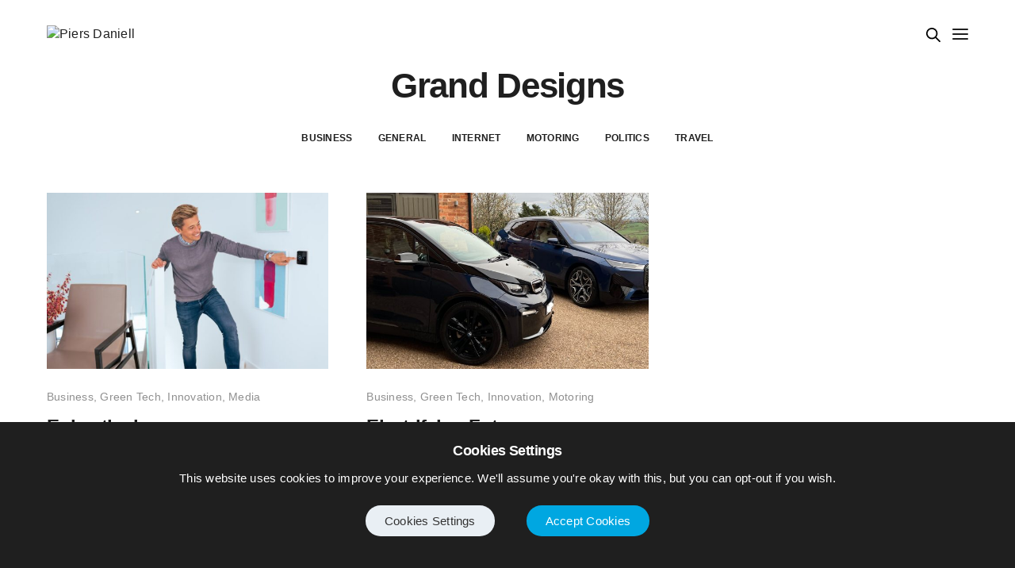

--- FILE ---
content_type: text/html; charset=UTF-8
request_url: https://piersdaniell.com/tag/grand-designs/
body_size: 14015
content:
<!doctype html>
<html lang="en-GB" class=" custom-scrollbar-off">
<head>
	<meta charset="UTF-8" />
	<meta name="viewport" content="width=device-width, initial-scale=1, maximum-scale=1, viewport-fit=cover">
	<link rel="profile" href="https://gmpg.org/xfn/11">
	<link rel="pingback" href="https://piersdaniell.com/xmlrpc.php">
	<title>Grand Designs &#8211; Piers Daniell</title>
<meta name='robots' content='max-image-preview:large' />
	<style>img:is([sizes="auto" i], [sizes^="auto," i]) { contain-intrinsic-size: 3000px 1500px }</style>
	<link rel="alternate" type="application/rss+xml" title="Piers Daniell &raquo; Feed" href="https://piersdaniell.com/feed/" />
<link rel="alternate" type="application/rss+xml" title="Piers Daniell &raquo; Comments Feed" href="https://piersdaniell.com/comments/feed/" />
<link rel="alternate" type="application/rss+xml" title="Piers Daniell &raquo; Grand Designs Tag Feed" href="https://piersdaniell.com/tag/grand-designs/feed/" />
<script type="text/javascript">
/* <![CDATA[ */
window._wpemojiSettings = {"baseUrl":"https:\/\/s.w.org\/images\/core\/emoji\/16.0.1\/72x72\/","ext":".png","svgUrl":"https:\/\/s.w.org\/images\/core\/emoji\/16.0.1\/svg\/","svgExt":".svg","source":{"concatemoji":"https:\/\/piersdaniell.com\/wp-includes\/js\/wp-emoji-release.min.js?ver=6.8.3"}};
/*! This file is auto-generated */
!function(s,n){var o,i,e;function c(e){try{var t={supportTests:e,timestamp:(new Date).valueOf()};sessionStorage.setItem(o,JSON.stringify(t))}catch(e){}}function p(e,t,n){e.clearRect(0,0,e.canvas.width,e.canvas.height),e.fillText(t,0,0);var t=new Uint32Array(e.getImageData(0,0,e.canvas.width,e.canvas.height).data),a=(e.clearRect(0,0,e.canvas.width,e.canvas.height),e.fillText(n,0,0),new Uint32Array(e.getImageData(0,0,e.canvas.width,e.canvas.height).data));return t.every(function(e,t){return e===a[t]})}function u(e,t){e.clearRect(0,0,e.canvas.width,e.canvas.height),e.fillText(t,0,0);for(var n=e.getImageData(16,16,1,1),a=0;a<n.data.length;a++)if(0!==n.data[a])return!1;return!0}function f(e,t,n,a){switch(t){case"flag":return n(e,"\ud83c\udff3\ufe0f\u200d\u26a7\ufe0f","\ud83c\udff3\ufe0f\u200b\u26a7\ufe0f")?!1:!n(e,"\ud83c\udde8\ud83c\uddf6","\ud83c\udde8\u200b\ud83c\uddf6")&&!n(e,"\ud83c\udff4\udb40\udc67\udb40\udc62\udb40\udc65\udb40\udc6e\udb40\udc67\udb40\udc7f","\ud83c\udff4\u200b\udb40\udc67\u200b\udb40\udc62\u200b\udb40\udc65\u200b\udb40\udc6e\u200b\udb40\udc67\u200b\udb40\udc7f");case"emoji":return!a(e,"\ud83e\udedf")}return!1}function g(e,t,n,a){var r="undefined"!=typeof WorkerGlobalScope&&self instanceof WorkerGlobalScope?new OffscreenCanvas(300,150):s.createElement("canvas"),o=r.getContext("2d",{willReadFrequently:!0}),i=(o.textBaseline="top",o.font="600 32px Arial",{});return e.forEach(function(e){i[e]=t(o,e,n,a)}),i}function t(e){var t=s.createElement("script");t.src=e,t.defer=!0,s.head.appendChild(t)}"undefined"!=typeof Promise&&(o="wpEmojiSettingsSupports",i=["flag","emoji"],n.supports={everything:!0,everythingExceptFlag:!0},e=new Promise(function(e){s.addEventListener("DOMContentLoaded",e,{once:!0})}),new Promise(function(t){var n=function(){try{var e=JSON.parse(sessionStorage.getItem(o));if("object"==typeof e&&"number"==typeof e.timestamp&&(new Date).valueOf()<e.timestamp+604800&&"object"==typeof e.supportTests)return e.supportTests}catch(e){}return null}();if(!n){if("undefined"!=typeof Worker&&"undefined"!=typeof OffscreenCanvas&&"undefined"!=typeof URL&&URL.createObjectURL&&"undefined"!=typeof Blob)try{var e="postMessage("+g.toString()+"("+[JSON.stringify(i),f.toString(),p.toString(),u.toString()].join(",")+"));",a=new Blob([e],{type:"text/javascript"}),r=new Worker(URL.createObjectURL(a),{name:"wpTestEmojiSupports"});return void(r.onmessage=function(e){c(n=e.data),r.terminate(),t(n)})}catch(e){}c(n=g(i,f,p,u))}t(n)}).then(function(e){for(var t in e)n.supports[t]=e[t],n.supports.everything=n.supports.everything&&n.supports[t],"flag"!==t&&(n.supports.everythingExceptFlag=n.supports.everythingExceptFlag&&n.supports[t]);n.supports.everythingExceptFlag=n.supports.everythingExceptFlag&&!n.supports.flag,n.DOMReady=!1,n.readyCallback=function(){n.DOMReady=!0}}).then(function(){return e}).then(function(){var e;n.supports.everything||(n.readyCallback(),(e=n.source||{}).concatemoji?t(e.concatemoji):e.wpemoji&&e.twemoji&&(t(e.twemoji),t(e.wpemoji)))}))}((window,document),window._wpemojiSettings);
/* ]]> */
</script>
<style id='wp-emoji-styles-inline-css' type='text/css'>

	img.wp-smiley, img.emoji {
		display: inline !important;
		border: none !important;
		box-shadow: none !important;
		height: 1em !important;
		width: 1em !important;
		margin: 0 0.07em !important;
		vertical-align: -0.1em !important;
		background: none !important;
		padding: 0 !important;
	}
</style>
<link rel='stylesheet' id='wp-block-library-css' href='https://piersdaniell.com/wp-includes/css/dist/block-library/style.min.css?ver=6.8.3' media='all' />
<style id='classic-theme-styles-inline-css' type='text/css'>
/*! This file is auto-generated */
.wp-block-button__link{color:#fff;background-color:#32373c;border-radius:9999px;box-shadow:none;text-decoration:none;padding:calc(.667em + 2px) calc(1.333em + 2px);font-size:1.125em}.wp-block-file__button{background:#32373c;color:#fff;text-decoration:none}
</style>
<style id='global-styles-inline-css' type='text/css'>
:root{--wp--preset--aspect-ratio--square: 1;--wp--preset--aspect-ratio--4-3: 4/3;--wp--preset--aspect-ratio--3-4: 3/4;--wp--preset--aspect-ratio--3-2: 3/2;--wp--preset--aspect-ratio--2-3: 2/3;--wp--preset--aspect-ratio--16-9: 16/9;--wp--preset--aspect-ratio--9-16: 9/16;--wp--preset--color--black: #000000;--wp--preset--color--cyan-bluish-gray: #abb8c3;--wp--preset--color--white: #ffffff;--wp--preset--color--pale-pink: #f78da7;--wp--preset--color--vivid-red: #cf2e2e;--wp--preset--color--luminous-vivid-orange: #ff6900;--wp--preset--color--luminous-vivid-amber: #fcb900;--wp--preset--color--light-green-cyan: #7bdcb5;--wp--preset--color--vivid-green-cyan: #00d084;--wp--preset--color--pale-cyan-blue: #8ed1fc;--wp--preset--color--vivid-cyan-blue: #0693e3;--wp--preset--color--vivid-purple: #9b51e0;--wp--preset--color--thb-accent: #00a7e1;--wp--preset--gradient--vivid-cyan-blue-to-vivid-purple: linear-gradient(135deg,rgba(6,147,227,1) 0%,rgb(155,81,224) 100%);--wp--preset--gradient--light-green-cyan-to-vivid-green-cyan: linear-gradient(135deg,rgb(122,220,180) 0%,rgb(0,208,130) 100%);--wp--preset--gradient--luminous-vivid-amber-to-luminous-vivid-orange: linear-gradient(135deg,rgba(252,185,0,1) 0%,rgba(255,105,0,1) 100%);--wp--preset--gradient--luminous-vivid-orange-to-vivid-red: linear-gradient(135deg,rgba(255,105,0,1) 0%,rgb(207,46,46) 100%);--wp--preset--gradient--very-light-gray-to-cyan-bluish-gray: linear-gradient(135deg,rgb(238,238,238) 0%,rgb(169,184,195) 100%);--wp--preset--gradient--cool-to-warm-spectrum: linear-gradient(135deg,rgb(74,234,220) 0%,rgb(151,120,209) 20%,rgb(207,42,186) 40%,rgb(238,44,130) 60%,rgb(251,105,98) 80%,rgb(254,248,76) 100%);--wp--preset--gradient--blush-light-purple: linear-gradient(135deg,rgb(255,206,236) 0%,rgb(152,150,240) 100%);--wp--preset--gradient--blush-bordeaux: linear-gradient(135deg,rgb(254,205,165) 0%,rgb(254,45,45) 50%,rgb(107,0,62) 100%);--wp--preset--gradient--luminous-dusk: linear-gradient(135deg,rgb(255,203,112) 0%,rgb(199,81,192) 50%,rgb(65,88,208) 100%);--wp--preset--gradient--pale-ocean: linear-gradient(135deg,rgb(255,245,203) 0%,rgb(182,227,212) 50%,rgb(51,167,181) 100%);--wp--preset--gradient--electric-grass: linear-gradient(135deg,rgb(202,248,128) 0%,rgb(113,206,126) 100%);--wp--preset--gradient--midnight: linear-gradient(135deg,rgb(2,3,129) 0%,rgb(40,116,252) 100%);--wp--preset--font-size--small: 13px;--wp--preset--font-size--medium: 20px;--wp--preset--font-size--large: 36px;--wp--preset--font-size--x-large: 42px;--wp--preset--spacing--20: 0.44rem;--wp--preset--spacing--30: 0.67rem;--wp--preset--spacing--40: 1rem;--wp--preset--spacing--50: 1.5rem;--wp--preset--spacing--60: 2.25rem;--wp--preset--spacing--70: 3.38rem;--wp--preset--spacing--80: 5.06rem;--wp--preset--shadow--natural: 6px 6px 9px rgba(0, 0, 0, 0.2);--wp--preset--shadow--deep: 12px 12px 50px rgba(0, 0, 0, 0.4);--wp--preset--shadow--sharp: 6px 6px 0px rgba(0, 0, 0, 0.2);--wp--preset--shadow--outlined: 6px 6px 0px -3px rgba(255, 255, 255, 1), 6px 6px rgba(0, 0, 0, 1);--wp--preset--shadow--crisp: 6px 6px 0px rgba(0, 0, 0, 1);}:where(.is-layout-flex){gap: 0.5em;}:where(.is-layout-grid){gap: 0.5em;}body .is-layout-flex{display: flex;}.is-layout-flex{flex-wrap: wrap;align-items: center;}.is-layout-flex > :is(*, div){margin: 0;}body .is-layout-grid{display: grid;}.is-layout-grid > :is(*, div){margin: 0;}:where(.wp-block-columns.is-layout-flex){gap: 2em;}:where(.wp-block-columns.is-layout-grid){gap: 2em;}:where(.wp-block-post-template.is-layout-flex){gap: 1.25em;}:where(.wp-block-post-template.is-layout-grid){gap: 1.25em;}.has-black-color{color: var(--wp--preset--color--black) !important;}.has-cyan-bluish-gray-color{color: var(--wp--preset--color--cyan-bluish-gray) !important;}.has-white-color{color: var(--wp--preset--color--white) !important;}.has-pale-pink-color{color: var(--wp--preset--color--pale-pink) !important;}.has-vivid-red-color{color: var(--wp--preset--color--vivid-red) !important;}.has-luminous-vivid-orange-color{color: var(--wp--preset--color--luminous-vivid-orange) !important;}.has-luminous-vivid-amber-color{color: var(--wp--preset--color--luminous-vivid-amber) !important;}.has-light-green-cyan-color{color: var(--wp--preset--color--light-green-cyan) !important;}.has-vivid-green-cyan-color{color: var(--wp--preset--color--vivid-green-cyan) !important;}.has-pale-cyan-blue-color{color: var(--wp--preset--color--pale-cyan-blue) !important;}.has-vivid-cyan-blue-color{color: var(--wp--preset--color--vivid-cyan-blue) !important;}.has-vivid-purple-color{color: var(--wp--preset--color--vivid-purple) !important;}.has-black-background-color{background-color: var(--wp--preset--color--black) !important;}.has-cyan-bluish-gray-background-color{background-color: var(--wp--preset--color--cyan-bluish-gray) !important;}.has-white-background-color{background-color: var(--wp--preset--color--white) !important;}.has-pale-pink-background-color{background-color: var(--wp--preset--color--pale-pink) !important;}.has-vivid-red-background-color{background-color: var(--wp--preset--color--vivid-red) !important;}.has-luminous-vivid-orange-background-color{background-color: var(--wp--preset--color--luminous-vivid-orange) !important;}.has-luminous-vivid-amber-background-color{background-color: var(--wp--preset--color--luminous-vivid-amber) !important;}.has-light-green-cyan-background-color{background-color: var(--wp--preset--color--light-green-cyan) !important;}.has-vivid-green-cyan-background-color{background-color: var(--wp--preset--color--vivid-green-cyan) !important;}.has-pale-cyan-blue-background-color{background-color: var(--wp--preset--color--pale-cyan-blue) !important;}.has-vivid-cyan-blue-background-color{background-color: var(--wp--preset--color--vivid-cyan-blue) !important;}.has-vivid-purple-background-color{background-color: var(--wp--preset--color--vivid-purple) !important;}.has-black-border-color{border-color: var(--wp--preset--color--black) !important;}.has-cyan-bluish-gray-border-color{border-color: var(--wp--preset--color--cyan-bluish-gray) !important;}.has-white-border-color{border-color: var(--wp--preset--color--white) !important;}.has-pale-pink-border-color{border-color: var(--wp--preset--color--pale-pink) !important;}.has-vivid-red-border-color{border-color: var(--wp--preset--color--vivid-red) !important;}.has-luminous-vivid-orange-border-color{border-color: var(--wp--preset--color--luminous-vivid-orange) !important;}.has-luminous-vivid-amber-border-color{border-color: var(--wp--preset--color--luminous-vivid-amber) !important;}.has-light-green-cyan-border-color{border-color: var(--wp--preset--color--light-green-cyan) !important;}.has-vivid-green-cyan-border-color{border-color: var(--wp--preset--color--vivid-green-cyan) !important;}.has-pale-cyan-blue-border-color{border-color: var(--wp--preset--color--pale-cyan-blue) !important;}.has-vivid-cyan-blue-border-color{border-color: var(--wp--preset--color--vivid-cyan-blue) !important;}.has-vivid-purple-border-color{border-color: var(--wp--preset--color--vivid-purple) !important;}.has-vivid-cyan-blue-to-vivid-purple-gradient-background{background: var(--wp--preset--gradient--vivid-cyan-blue-to-vivid-purple) !important;}.has-light-green-cyan-to-vivid-green-cyan-gradient-background{background: var(--wp--preset--gradient--light-green-cyan-to-vivid-green-cyan) !important;}.has-luminous-vivid-amber-to-luminous-vivid-orange-gradient-background{background: var(--wp--preset--gradient--luminous-vivid-amber-to-luminous-vivid-orange) !important;}.has-luminous-vivid-orange-to-vivid-red-gradient-background{background: var(--wp--preset--gradient--luminous-vivid-orange-to-vivid-red) !important;}.has-very-light-gray-to-cyan-bluish-gray-gradient-background{background: var(--wp--preset--gradient--very-light-gray-to-cyan-bluish-gray) !important;}.has-cool-to-warm-spectrum-gradient-background{background: var(--wp--preset--gradient--cool-to-warm-spectrum) !important;}.has-blush-light-purple-gradient-background{background: var(--wp--preset--gradient--blush-light-purple) !important;}.has-blush-bordeaux-gradient-background{background: var(--wp--preset--gradient--blush-bordeaux) !important;}.has-luminous-dusk-gradient-background{background: var(--wp--preset--gradient--luminous-dusk) !important;}.has-pale-ocean-gradient-background{background: var(--wp--preset--gradient--pale-ocean) !important;}.has-electric-grass-gradient-background{background: var(--wp--preset--gradient--electric-grass) !important;}.has-midnight-gradient-background{background: var(--wp--preset--gradient--midnight) !important;}.has-small-font-size{font-size: var(--wp--preset--font-size--small) !important;}.has-medium-font-size{font-size: var(--wp--preset--font-size--medium) !important;}.has-large-font-size{font-size: var(--wp--preset--font-size--large) !important;}.has-x-large-font-size{font-size: var(--wp--preset--font-size--x-large) !important;}
:where(.wp-block-post-template.is-layout-flex){gap: 1.25em;}:where(.wp-block-post-template.is-layout-grid){gap: 1.25em;}
:where(.wp-block-columns.is-layout-flex){gap: 2em;}:where(.wp-block-columns.is-layout-grid){gap: 2em;}
:root :where(.wp-block-pullquote){font-size: 1.5em;line-height: 1.6;}
</style>
<link rel='stylesheet' id='cookie-law-info-css' href='https://piersdaniell.com/wp-content/plugins/cookie-law-info/legacy/public/css/cookie-law-info-public.css?ver=3.1.6' media='all' />
<link rel='stylesheet' id='cookie-law-info-gdpr-css' href='https://piersdaniell.com/wp-content/plugins/cookie-law-info/legacy/public/css/cookie-law-info-gdpr.css?ver=3.1.6' media='all' />
<link rel='stylesheet' id='thb-fa-css' href='https://piersdaniell.com/wp-content/themes/werkstatt/assets/css/font-awesome.min.css?ver=4.7.3' media='all' />
<link rel='stylesheet' id='thb-app-css' href='https://piersdaniell.com/wp-content/themes/werkstatt/assets/css/app.css?ver=4.7.3' media='all' />
<style id='thb-app-inline-css' type='text/css'>
h1,h2,h3,h4,h5,h6,.post.style9 .post-meta,.primary-font {}h1,.h1 {}h2 {}h3 {}h4 {}h5 {}h6 {}em {}label {}label {}.thb-mobile-menu a {}.thb-mobile-menu .sub-menu li a {}.thb-full-menu li a,.header.style3 .thb-full-menu>li>a {}.thb-full-menu .sub-menu li a,.header.style3 .thb-full-menu .sub-menu li a {}.thb-full-menu>li>a.social,.header.style3 .thb-full-menu.socials li a.social {}#footer .widget {}#subfooter {}.subfooter .socials a {}body {}input[type="submit"],.button,.btn,.btn-text,.btn[class*="thb-"]{}#mobile-menu,.header {}.products .product .thb_title_holder h2 {}.product-detail .product-information h1.product_title {}.product-detail .product-information .woocommerce-product-details__short-description,.product-detail .product-information .woocommerce-product-details__short-description p {}.header .logolink .logoimg {max-height:35px;}.header .logolink .logoimg[src$=".svg"] {height:35px;}@media only screen and (min-width:64.063em) {#mobile-menu.style1 {width:50%;}}.header:before,.header.style3 {background-color:#ffffff !important;background-image:none !important;}.page-id-1227 #wrapper div[role="main"] {}.footer {background-color:#f4f4f4 !important;background-image:none !important;}a:hover, ol li:before, ol li ol li:before, .thb-full-menu li.menu-item-has-children.sfHover > a, .mm-link-animation-bg-fill .thb-mobile-menu a:hover, .mm-link-animation-bg-fill .thb-mobile-menu li.current_page_item:not(.has-hash), .post .post-title a:hover, .authorpage .author-content .square-icon:hover, ol.commentlist .comment .reply a, input[type="submit"].thb-border-style.accent,.button.thb-border-style.accent,.btn.thb-border-style.accent, input[type="submit"].thb-text-style.accent,.button.thb-text-style.accent,.btn.thb-text-style.accent, .more-link, .pagination .page-numbers.current, .pagination .page-numbers:not(.dots):hover, .thb-portfolio .type-portfolio.style2:hover h2, .thb-list-portfolio:not(.thb-bg-grid-full) .thb-content-side .type-portfolio.active h1, .thb-list-portfolio:not(.thb-bg-grid-full) .thb-content-side .type-portfolio.active h2, .thb-list-portfolio:not(.thb-bg-grid-full) .thb-content-side .type-portfolio.active h3, .thb-list-portfolio:not(.thb-bg-grid-full) .thb-content-side .type-portfolio.active .thb-categories, .thb-list-portfolio:not(.thb-bg-grid-full) .thb-content-side.light-title .type-portfolio.active h1, .thb-list-portfolio:not(.thb-bg-grid-full) .thb-content-side.light-title .type-portfolio.active h2, .thb-list-portfolio:not(.thb-bg-grid-full) .thb-content-side.light-title .type-portfolio.active h3, .thb-list-portfolio:not(.thb-bg-grid-full) .thb-content-side.light-title .type-portfolio.active .thb-categories, .thb-autotype .thb-autotype-entry, .post_nav_link:hover span, .thb-breadcrumb-holder a:hover, .thb-counter, .thb-counter h6, .thb-portfolio-filter.style2 ul li a.active, .thb-portfolio-filter.style2 ul li a:hover, .thb-portfolio-filter.style3 ul li a.active, .thb-portfolio-filter.style3 ul li a:hover, .white-header .thb-full-menu>li.current-menu-item:not(.has-hash)>a, .light-title .header:not(.hover):not(:hover) .thb-full-menu>li.current-menu-item:not(.has-hash)>a, .disable_header_fill-on.light-title .header .thb-full-menu>li.current-menu-item:not(.has-hash)>a, .thb-full-menu li.current-menu-item:not(.has-hash)>a, #wrapper ol li:before, #wrapper ol li ol li:before, header.style3.dark .thb-full-menu>li.current-menu-item:not(.has-hash)>a, .btn.thb-fill-style.accent,.white-header .thb-full-menu>li.current-menu-item:not(.has-hash)>a, .header.style3.dark .thb-full-menu>li.current-menu-item:not(.has-hash)>a, .light-title:not(.midnight_on) .header:not(.hover):not(:hover):not(.style3) .thb-full-menu>li.current-menu-item:not(.has-hash)>a, .disable_header_fill-on.light-title:not(.midnight_on) .header:not(.style3) .thb-full-menu>li.current-menu-item:not(.has-hash)>a, .midnightHeader.light-title .thb-full-menu>li.current-menu-item:not(.has-hash)>a,.has-thb-accent-color,.wp-block-button .wp-block-button__link.has-thb-accent-color,input[type="submit"].thb-border-line-style.accent, .button.thb-border-line-style.accent, .btn.thb-border-line-style.accent {color:#00a7e1;}.post.style5 .blog-content:after, .post.style6 .post-gallery, .post.style7 .blog-content:after, input[type="submit"]:hover, .button:not(.thb-text-style):not(.thb-border-style):not(.thb-fill-style):not(.thb-solid-border):hover, .btn:not(.thb-text-style):not(.thb-border-style):not(.thb-fill-style):not(.thb-solid-border):not(.thb-border-line-style):hover, .button.wc-forward, .place-order .button, input[type="submit"].accent,.button.accent:not(.thb-text-style):not(.thb-border-style):not(.thb-fill-style),.btn.accent:not(.thb-text-style):not(.thb-border-style):not(.thb-fill-style):not(.thb-solid-border):not(.thb-border-line-style), input[type="submit"].thb-3d-style.accent span,.button.thb-3d-style.accent span,.btn.thb-3d-style.accent span, input[type="submit"].thb-border-style.accent:hover,.button.thb-border-style.accent:hover,.btn.thb-border-style.accent:hover, input[type="submit"].thb-fill-style.accent:before,.button.thb-fill-style.accent:before,.btn.thb-fill-style.accent:before, input[type="submit"].thb-text-style.accent:before, input[type="submit"].thb-text-style.accent:after,input[type="submit"].thb-text-style.accent span:before,input[type="submit"].thb-text-style.accent span:after,.button.thb-text-style.accent:before,.button.thb-text-style.accent:after,.button.thb-text-style.accent span:before,.button.thb-text-style.accent span:after,.btn.thb-text-style.accent:before,.btn.thb-text-style.accent:after,.btn.thb-text-style.accent span:before,.btn.thb-text-style.accent span:after, .pagination .page-numbers.prev:before, .pagination .page-numbers.next:after, .thb_row_pagination li:hover, .thb_row_pagination li.active, .thb_row_pagination li:hover span, .thb_row_pagination li.active span, .swiper-container .swiper-nav.arrow-style1:hover span, .slick-nav:hover span, .slick-dots li.slick-active, .thb-iconbox.type2:hover, .thb_call_to_action, #music_toggle:hover, #music_toggle.on, .woocommerce-MyAccount-navigation ul li:hover a, .woocommerce-MyAccount-navigation ul li.is-active a, .btn.thb-solid-border.accent:hover, .thb-image-slider.thb-image-slider-style4 figcaption, .swiper-nav.style1:hover span, .thb-portfolio-filter.style3 ul li a.active:before, .thb-portfolio-filter.style3 ul li a:hover:before, .thb-client-row.thb-opacity.with-accent .thb-client:hover, .swiper-container .light-pagination+.swiper-nav+.swiper-nav.arrow-style1:hover span, .btn-text.style3 .circle-btn, .thb-page-header .thb-blog-categories li a:after,.has-thb-accent-background-color,.wp-block-button .wp-block-button__link.has-thb-accent-background-color,input[type="submit"].thb-border-line-style.accent:after, .button.thb-border-line-style.accent:after, .btn.thb-border-line-style.accent:after {background-color:#00a7e1;}.btn.thb-fill-style.accent:after {background-color:#0096cb;}.post.style11:hover {background-color:rgba(0,167,225, 0.2);}.thb-team-row .thb-team-member .team-information {background-color:rgba(0,167,225, 0.9);}ol li:before, ol li ol li:before, input[type="text"]:focus, input[type="password"]:focus,input[type="date"]:focus,input[type="datetime"]:focus,input[type="email"]:focus,input[type="number"]:focus,input[type="search"]:focus,input[type="tel"]:focus,input[type="time"]:focus,input[type="url"]:focus,textarea:focus, input[type="submit"].thb-border-style.accent,.button.thb-border-style.accent,.btn.thb-border-style.accent, input[type="submit"].thb-fill-style.accent,.button.thb-fill-style.accent, input[type="submit"].thb-text-style.accent span,.button.thb-text-style.accent span,.btn.thb-text-style.accent span, .thb-portfolio .type-portfolio.thb-border-hover .portfolio-link:before, .swiper-container .swiper-nav.arrow-style1:hover span, .slick-nav:hover span, .thb-team-row .thb-team-member.thb-add-new > a:hover, .thb-iconbox.type2:hover, .woocommerce-MyAccount-navigation ul li:hover a, .woocommerce-MyAccount-navigation ul li.is-active a, .btn.thb-solid-border.accent:hover, .swiper-nav.style1:hover span, .light-arrow .slick-nav:hover span, .post.style1.style8:hover, .thb-portfolio .type-portfolio.style6 .portfolio-holder:after, #wrapper ol li:before, #wrapper ol li ol li:before, .btn.thb-fill-style.accent, input[type="submit"].thb-border-line-style.accent, .button.thb-border-line-style.accent, .btn.thb-border-line-style.accent {border-color:#00a7e1;}.thb-image-slider.thb-image-slider-style4 figcaption:after {border-top-color:#00a7e1;}.thb-iconbox.type3:after {box-shadow:inset 0 -75px 60px -35px #00a7e1;}.woocommerce-MyAccount-navigation ul li:hover+li a, .woocommerce-MyAccount-navigation ul li.is-active+li a {border-top-color:#00a7e1;}.thb-preloader .thb-preloader-icon-hexagon .preloader-path,.thb-preloader .thb-preloader-icon-circle .path,.thb-team-row .thb-team-member.thb-add-new > a:hover svg path,.thb-iconbox.type3 svg path, .thb-iconbox.type3 svg circle, .thb-iconbox.type3 svg rect, .thb-iconbox.type3 svg ellipse,.thb-counter figure svg path, .thb-counter figure svg circle, .thb-counter figure svg rect, .thb-counter figure svg ellipse {stroke:#00a7e1;}.thb-list-portfolio:not(.thb-bg-grid-full) .thb-content-side .type-portfolio.active .next svg, .thb-list-portfolio:not(.thb-bg-grid-full) .thb-content-side.light-title .type-portfolio.active .next svg, .btn-text.style4 .arrow svg:first-child {fill:#00a7e1;}.thb-show-all .items ul li:hover figure {box-shadow:0 0 0 3px #00a7e1 inset;}.post-content p a { color:#00a7e1 !important; }.wpb_text_column p a { color:#00a7e1 !important; }.wpb_text_column ul a { color:#00a7e1 !important; }.wpb_text_column ol a { color:#00a7e1 !important; }.widget p a { color:#00a7e1 !important; }input[type="submit"], .button, .btn {padding:30px 60px;border-radius:3px;height:auto;background-color:#00a7e1;margin-top:50px;text-transform:uppercase;}input[type="submit"]:hover {padding:40px 70px;}.parallax_bg {background:linear-gradient(45deg, #0099D9 , #8EBBD0);}.button, .btn:hover {padding:40px 70px;}.post-detail .entry-footer {border-bottom:0px;}.comment-form p {font-size:12px;text-align:left;margin-bottom:35px;}.commentlist .comment-body{padding-left:0px;}.comments-container .comments-title {text-align:left;}.respond-container {padding:10vh 0;}.comment-reply-title {text-align:left;}.akismet_comment_form_privacy_notice{display:none;}textarea {margin-bottom:40px;}.post-detail .entry-footer {text-align:left;}[class^="tag-link"] {margin:0 7px 15px 0;}.column, .columns {padding-left:24px;padding-right:24px;}.row .row {max-width:none;margin-left:-24px;margin-right:-24px;}.vc_column-inner .vc_custom_1532688899377 {padding-left:0px !important;}div.wpcf7-response-output {margin:40px 0 1em !important;}div.wpcf7-validation-errors, div.wpcf7-acceptance-missing {border:1px solid #EBF1F5 !important;background-color:#EBF1F5;}div.wpcf7-mail-sent-ok {border:1px solid #CEE8F5 !important;background-color:#CEE8F5;}div.wpcf7-spam-blocked {border:1px solid #EBF1F5 !important;background-color:#EBF1F5;}.vc_custom_1532687089854 {padding-bottom:-200px !important;}
</style>
<link rel='stylesheet' id='thb-style-css' href='https://piersdaniell.com/wp-content/themes/werkstatt/style.css?ver=4.7.3' media='all' />
<script type="text/javascript" src="https://piersdaniell.com/wp-includes/js/jquery/jquery.min.js?ver=3.7.1" id="jquery-core-js"></script>
<script type="text/javascript" src="https://piersdaniell.com/wp-includes/js/jquery/jquery-migrate.min.js?ver=3.4.1" id="jquery-migrate-js"></script>
<script type="text/javascript" id="cookie-law-info-js-extra">
/* <![CDATA[ */
var Cli_Data = {"nn_cookie_ids":[],"cookielist":[],"non_necessary_cookies":[],"ccpaEnabled":"","ccpaRegionBased":"","ccpaBarEnabled":"","strictlyEnabled":["necessary","obligatoire"],"ccpaType":"gdpr","js_blocking":"1","custom_integration":"","triggerDomRefresh":"","secure_cookies":""};
var cli_cookiebar_settings = {"animate_speed_hide":"500","animate_speed_show":"500","background":"#1f1f1f","border":"#b1a6a6c2","border_on":"","button_1_button_colour":"#00a7e1","button_1_button_hover":"#0086b4","button_1_link_colour":"#fff","button_1_as_button":"1","button_1_new_win":"","button_2_button_colour":"#333","button_2_button_hover":"#292929","button_2_link_colour":"#444","button_2_as_button":"","button_2_hidebar":"","button_3_button_colour":"#3566bb","button_3_button_hover":"#2a5296","button_3_link_colour":"#fff","button_3_as_button":"1","button_3_new_win":"","button_4_button_colour":"#e9eff4","button_4_button_hover":"#babfc3","button_4_link_colour":"#333333","button_4_as_button":"1","button_7_button_colour":"#61a229","button_7_button_hover":"#4e8221","button_7_link_colour":"#fff","button_7_as_button":"1","button_7_new_win":"","font_family":"Arial, Helvetica, sans-serif","header_fix":"","notify_animate_hide":"1","notify_animate_show":"","notify_div_id":"#cookie-law-info-bar","notify_position_horizontal":"right","notify_position_vertical":"bottom","scroll_close":"","scroll_close_reload":"","accept_close_reload":"","reject_close_reload":"","showagain_tab":"","showagain_background":"#fff","showagain_border":"#000","showagain_div_id":"#cookie-law-info-again","showagain_x_position":"100px","text":"#ffffff","show_once_yn":"","show_once":"10000","logging_on":"","as_popup":"","popup_overlay":"1","bar_heading_text":"Cookies Settings","cookie_bar_as":"banner","popup_showagain_position":"bottom-right","widget_position":"right"};
var log_object = {"ajax_url":"https:\/\/piersdaniell.com\/wp-admin\/admin-ajax.php"};
/* ]]> */
</script>
<script type="text/javascript" src="https://piersdaniell.com/wp-content/plugins/cookie-law-info/legacy/public/js/cookie-law-info-public.js?ver=3.1.6" id="cookie-law-info-js"></script>
<link rel="https://api.w.org/" href="https://piersdaniell.com/wp-json/" /><link rel="alternate" title="JSON" type="application/json" href="https://piersdaniell.com/wp-json/wp/v2/tags/1227" /><link rel="EditURI" type="application/rsd+xml" title="RSD" href="https://piersdaniell.com/xmlrpc.php?rsd" />

<link rel="alternate" type="application/rss+xml" title="Podcast RSS feed" href="https://piersdaniell.com/feed/podcast" />

<meta name="generator" content="Powered by WPBakery Page Builder - drag and drop page builder for WordPress."/>
<style type="text/css">
body.custom-background #wrapper div[role="main"] { background-color: #ffffff; }
</style>
	<link rel="icon" href="https://piersdaniell.com/wp-content/uploads/2021/01/cropped-favicon-32x32.png" sizes="32x32" />
<link rel="icon" href="https://piersdaniell.com/wp-content/uploads/2021/01/cropped-favicon-192x192.png" sizes="192x192" />
<link rel="apple-touch-icon" href="https://piersdaniell.com/wp-content/uploads/2021/01/cropped-favicon-180x180.png" />
<meta name="msapplication-TileImage" content="https://piersdaniell.com/wp-content/uploads/2021/01/cropped-favicon-270x270.png" />
		<style type="text/css" id="wp-custom-css">
			.thb-page-header .thb-blog-categories li a.active {
color: #4aa4dc;
}

.cli_messagebar_head{
	color:#FFF;
	margin-bottom:10px;
}

#cookie-law-info-bar{
	padding: 25px 15px 20px;
	box-shadow: none;
}

.cli-plugin-button {
	border-radius: 20px;
	padding: 12px 24px;
	font-family: Arial, Helvetica, sans-serif!important;
	font-weight:300!important;
	font-size: 15px!important;
	margin: 24px 20px!important;
}
.thb-page-header {
	margin-bottom: 8vh;
}

.thb-page-header .thb-blog-categories {
margin: 30px 0 0 0;
}

.thb-page-header h1 {
font-size: 44px;
}

.wp-embed-responsive .wp-has-aspect-ratio .wp-block-embed__wrapper:before {
padding-top: 30px;
}

.post.style1 {
	margin-bottom: 70px;
}

.post .post-category a {
color: #909090;
}
.post .post-category {
color: #909090;
}

@media only screen and (max-width: 660px) {
	
	.thb-blog-categories{
		display:none;
	}
	.thb-page-header {
		margin-bottom: 5vh;
	}

	
}

@media only screen and (max-width: 448px) {

	.cli-plugin-button {
		margin: 24px 20px 0!important;
	}
	.wt-cli-accept-btn{
		margin-bottom:15px!important;
	}
	.post .post-title a {
		font-size: 23px!important;
	}
	.post.style1 .post-gallery {
		margin-bottom: 20px;
	}
}		</style>
		<noscript><style> .wpb_animate_when_almost_visible { opacity: 1; }</style></noscript></head>
<body data-rsssl=1 class="archive tag tag-grand-designs tag-1227 wp-embed-responsive wp-theme-werkstatt midnight_off header-lateral-off thb-snap-rows- thb-dropdown-color-dark thb-nav-menu-widget-columns-2 thb-header-fixed-on thb-header-fill-on thb_row_pagination_ lightbox-theme-dark right-click-off row_pagination_position-  disable_header_fill-off disable-row-offset- mm-link-animation-link-fill footer-shadow-none thb-borders-off overflow-off portfolio_title_animation-on product_style1_color-dark thb-single-product-ajax-on wpb-js-composer js-comp-ver-6.6.0 vc_responsive">
<div id="wrapper" class="thb-page-transition-on">
	<!-- Start Content Click Capture -->
<div class="click-capture"></div>
<!-- End Content Click Capture -->
<!-- Start Mobile Menu -->
<nav id="mobile-menu" class="dark style1" data-behaviour="thb-default" data-animation="style1">
	<a href="#" class="thb-close" title="Close"><svg xmlns="http://www.w3.org/2000/svg" viewBox="0 0 64 64" enable-background="new 0 0 64 64"><g fill="none" stroke="#000" stroke-width="2" stroke-miterlimit="10"><path d="m18.947 17.15l26.1 25.903"/><path d="m19.05 43.15l25.902-26.1"/></g></svg></a>
			<div class="custom_scroll" id="menu-scroll">
		<div>
			<div class="mobile-menu-container">
			<div class="mobile-menu-top">
								<ul id="menu-primary-nav" class="thb-mobile-menu"><li id="menu-item-2911" class=" menu-item menu-item-type-custom menu-item-object-custom menu-item-2911"><div class="link_container"><div class="link_inner"><a href="https://piersdaniell.wpenginepowered.com/" data-content="Home" data-menubg=""><span class="nav-link-mask"><span class="nav-link-mask-text">Home</span></span></a></div></div></li>
<li id="menu-item-3270" class=" menu-item menu-item-type-post_type_archive menu-item-object-podcast menu-item-3270"><div class="link_container"><div class="link_inner"><a href="https://piersdaniell.com/podcast/" data-content="Podcasts" data-menubg=""><span class="nav-link-mask"><span class="nav-link-mask-text">Podcasts</span></span></a></div></div></li>
<li id="menu-item-2910" class=" menu-item menu-item-type-post_type menu-item-object-page menu-item-2910"><div class="link_container"><div class="link_inner"><a href="https://piersdaniell.com/about-me/" data-content="About Piers" data-menubg=""><span class="nav-link-mask"><span class="nav-link-mask-text">About Piers</span></span></a></div></div></li>
<li id="menu-item-2909" class=" menu-item menu-item-type-post_type menu-item-object-page menu-item-2909"><div class="link_container"><div class="link_inner"><a href="https://piersdaniell.com/contact/" data-content="Contact" data-menubg=""><span class="nav-link-mask"><span class="nav-link-mask-text">Contact</span></span></a></div></div></li>
</ul>							</div>
							<div class="mobile-menu-bottom">
					<ul id="menu-categories-nav" class="thb-secondary-menu row small-up-2"><li id="menu-item-2916" class="menu-item menu-item-type-taxonomy menu-item-object-category menu-item-2916 column"><a href="https://piersdaniell.com/category/general/">General</a></li>
<li id="menu-item-2917" class="menu-item menu-item-type-taxonomy menu-item-object-category menu-item-2917 column"><a href="https://piersdaniell.com/category/internet/">Internet</a></li>
<li id="menu-item-2918" class="menu-item menu-item-type-taxonomy menu-item-object-category menu-item-2918 column"><a href="https://piersdaniell.com/category/business/">Business</a></li>
<li id="menu-item-2919" class="menu-item menu-item-type-taxonomy menu-item-object-category menu-item-2919 column"><a href="https://piersdaniell.com/category/cars/">Motoring</a></li>
<li id="menu-item-3288" class="menu-item menu-item-type-taxonomy menu-item-object-category menu-item-3288 column"><a href="https://piersdaniell.com/category/politics/">Politics</a></li>
<li id="menu-item-2920" class="menu-item menu-item-type-taxonomy menu-item-object-category menu-item-2920 column"><a href="https://piersdaniell.com/category/travel/">Travel</a></li>
</ul>									</div>
					</div>
		</div>
	</div>
	</nav>
<!-- End Mobile Menu -->
	<!-- Start Header -->
<header class="header style1 menu_style1">
	<div class="row align-middle
	expanded	">
		<div class="small-12 columns regular-header">
			<div class="logo-holder">
				<a href="https://piersdaniell.com" class="logolink" title="Piers Daniell">
					<img src="https://piersdaniell.wpenginepowered.com/wp-content/uploads/2018/05/logo-piers-daniell-2.png" class="logoimg logo-dark" alt="Piers Daniell"/>
					<img src="https://piersdaniell.wpenginepowered.com/wp-content/uploads/2018/05/logo-piers-daniell-light-2.png" class="logoimg logo-light" alt="Piers Daniell"/>
				</a>
			</div>
			<div>
																		<div class="search-holder">
		<a href="#searchpopup" id="quick_search" title="Search"><svg xmlns="http://www.w3.org/2000/svg" version="1.1" x="0" y="0" width="18" height="18" viewBox="0 0 18 18" enable-background="new 0 0 17.99 18.004" xml:space="preserve"><path d="M17.7 16.5l-4.9-4.8c1-1.2 1.6-2.8 1.6-4.5 0-3.9-3.2-7.2-7.2-7.2C3.2 0 0 3.2 0 7.2c0 3.9 3.2 7.2 7.2 7.2 1.6 0 3.1-0.5 4.3-1.4l4.9 4.8c0.2 0.2 0.4 0.3 0.6 0.3 0.2 0 0.5-0.1 0.6-0.3C18.1 17.4 18.1 16.8 17.7 16.5zM1.8 7.2c0-3 2.4-5.4 5.4-5.4 3 0 5.4 2.4 5.4 5.4 0 3-2.4 5.4-5.4 5.4C4.2 12.5 1.8 10.1 1.8 7.2z"/></svg></a>
	</div>
							<a class="mobile-toggle style1">
				<div>
			<span></span><span></span><span></span>
		</div>
	</a>
				</div>
		</div>
			</div>
</header>
<!-- End Header -->
	<div role="main">
<div class="blog-container style1 	page-padding">
	<div class="thb-page-header">
			<h1>
			Grand Designs		</h1>
						<ul class="thb-blog-categories">
							<li><a href="https://piersdaniell.com/category/business/" class="">Business</a></li>
									<li><a href="https://piersdaniell.com/category/general/" class="">General</a></li>
									<li><a href="https://piersdaniell.com/category/internet/" class="">Internet</a></li>
									<li><a href="https://piersdaniell.com/category/cars/" class="">Motoring</a></li>
									<li><a href="https://piersdaniell.com/category/politics/" class="">Politics</a></li>
									<li><a href="https://piersdaniell.com/category/travel/" class="">Travel</a></li>
							</ul>
		</div>
<div class="row masonry-blog pagination-style1" data-count="15" data-security="9b4f256762">
<div class="small-12 medium-6 large-4 columns">
	<article itemscope itemtype="http://schema.org/Article" class="post style1 post-3470 type-post status-publish format-standard has-post-thumbnail hentry category-business category-green-tech category-innovation category-media tag-castle tag-grand-designs tag-gutology tag-jellymud tag-telegraph tag-tewke" role="article">
				<figure class="post-gallery">
			<a href="https://piersdaniell.com/enjoy-the-journey/" rel="bookmark" title="Enjoy the journey">
				<img width="640" height="400" src="https://piersdaniell.com/wp-content/uploads/2025/11/Piers-Photo-20x12.jpg" class="attachment-werkstatt-blog-2x size-werkstatt-blog-2x thb-lazyload lazyload wp-post-image" alt="" decoding="async" fetchpriority="high" sizes="(max-width: 640px) 100vw, 640px" data-src="https://piersdaniell.com/wp-content/uploads/2025/11/Piers-Photo-640x400.jpg" data-sizes="auto" data-srcset="https://piersdaniell.com/wp-content/uploads/2025/11/Piers-Photo-640x400.jpg 640w, https://piersdaniell.com/wp-content/uploads/2025/11/Piers-Photo-320x200.jpg 320w, https://piersdaniell.com/wp-content/uploads/2025/11/Piers-Photo-20x13.jpg 20w" />			</a>
		</figure>
				<aside class="post-category">
			<a href="https://piersdaniell.com/category/business/" rel="category tag">Business</a>, <a href="https://piersdaniell.com/category/green-tech/" rel="category tag">Green Tech</a>, <a href="https://piersdaniell.com/category/innovation/" rel="category tag">Innovation</a>, <a href="https://piersdaniell.com/category/media/" rel="category tag">Media</a>		</aside>
		<header class="post-title entry-header">
			<h4 class="entry-title" itemprop="name headline"><a href="https://piersdaniell.com/enjoy-the-journey/" title="Enjoy the journey">Enjoy the journey</a></h4>		</header>
		<div class="post-content">
			<p>If you’ve just watched Grand Designs and found your way here, then welcome. It’s been quite something sharing our family’s story and seeing so many messages from people who connected with it.&hellip;</p>
		</div>
		<aside class="post-meta">
			<a href="https://piersdaniell.com/author/piersdan1/" title="Posts by Piers Daniell" rel="author">Piers Daniell</a> on November 9, 2025		</aside>
			<aside class="post-bottom-meta hide">
		<strong rel="author" itemprop="author" class="author"><a href="https://piersdaniell.com/author/piersdan1/" title="Posts by Piers Daniell" rel="author">Piers Daniell</a></strong>
		<time class="date published time" datetime="2025-11-09T10:07:58+00:00" itemprop="datePublished" content="2025-11-09T10:07:58+00:00">2025-11-09T10:07:58+00:00</time>
		<meta itemprop="dateModified" class="date updated" content="2025-11-09T10:08:09+00:00">
		<span class="hide" itemprop="publisher" itemscope itemtype="https://schema.org/Organization">
			<meta itemprop="name" content="Piers Daniell">
			<span itemprop="logo" itemscope itemtype="https://schema.org/ImageObject">
				<meta itemprop="url" content="https://piersdaniell.wpenginepowered.com/wp-content/uploads/2018/05/logo-piers-daniell-2.png">
			</span>
			<meta itemprop="url" content="https://piersdaniell.com/">
		</span>
				<span class="hide" itemprop="image" itemscope itemtype="http://schema.org/ImageObject">
			<meta itemprop="url" content="https://piersdaniell.com/wp-content/uploads/2025/11/Piers-Photo.jpg">
			<meta itemprop="width" content="1280">
			<meta itemprop="height" content="853">
		</span>
				<meta itemscope itemprop="mainEntityOfPage" itemtype="https://schema.org/WebPage" itemid="https://piersdaniell.com/enjoy-the-journey/">
	</aside>
		</article>
</div>
<div class="small-12 medium-6 large-4 columns">
	<article itemscope itemtype="http://schema.org/Article" class="post style1 post-3446 type-post status-publish format-standard has-post-thumbnail hentry category-business category-green-tech category-innovation category-cars tag-bmw tag-electricity tag-grand-designs tag-home-automation tag-ix tag-tewke" role="article">
				<figure class="post-gallery">
			<a href="https://piersdaniell.com/electrifying-future/" rel="bookmark" title="Electrifying Future">
				<img width="640" height="400" src="https://piersdaniell.com/wp-content/uploads/2023/03/iX-20x12.jpg" class="attachment-werkstatt-blog-2x size-werkstatt-blog-2x thb-lazyload lazyload wp-post-image" alt="" decoding="async" sizes="(max-width: 640px) 100vw, 640px" data-src="https://piersdaniell.com/wp-content/uploads/2023/03/iX-640x400.jpg" data-sizes="auto" data-srcset="https://piersdaniell.com/wp-content/uploads/2023/03/iX-640x400.jpg 640w, https://piersdaniell.com/wp-content/uploads/2023/03/iX-320x200.jpg 320w, https://piersdaniell.com/wp-content/uploads/2023/03/iX-20x12.jpg 20w" />			</a>
		</figure>
				<aside class="post-category">
			<a href="https://piersdaniell.com/category/business/" rel="category tag">Business</a>, <a href="https://piersdaniell.com/category/green-tech/" rel="category tag">Green Tech</a>, <a href="https://piersdaniell.com/category/innovation/" rel="category tag">Innovation</a>, <a href="https://piersdaniell.com/category/cars/" rel="category tag">Motoring</a>		</aside>
		<header class="post-title entry-header">
			<h4 class="entry-title" itemprop="name headline"><a href="https://piersdaniell.com/electrifying-future/" title="Electrifying Future">Electrifying Future</a></h4>		</header>
		<div class="post-content">
			<p>I have always been enthralled by electricity in our homes. It&#8217;s&nbsp;immediacy, efficiency, and cleanliness. No smell, no mess. Obviously, the actual impact it has a lot to do with how it is&hellip;</p>
		</div>
		<aside class="post-meta">
			<a href="https://piersdaniell.com/author/piersdan1/" title="Posts by Piers Daniell" rel="author">Piers Daniell</a> on March 22, 2023		</aside>
			<aside class="post-bottom-meta hide">
		<strong rel="author" itemprop="author" class="author"><a href="https://piersdaniell.com/author/piersdan1/" title="Posts by Piers Daniell" rel="author">Piers Daniell</a></strong>
		<time class="date published time" datetime="2023-03-22T12:54:24+00:00" itemprop="datePublished" content="2023-03-22T12:54:24+00:00">2023-03-22T12:54:24+00:00</time>
		<meta itemprop="dateModified" class="date updated" content="2023-03-22T12:54:25+00:00">
		<span class="hide" itemprop="publisher" itemscope itemtype="https://schema.org/Organization">
			<meta itemprop="name" content="Piers Daniell">
			<span itemprop="logo" itemscope itemtype="https://schema.org/ImageObject">
				<meta itemprop="url" content="https://piersdaniell.wpenginepowered.com/wp-content/uploads/2018/05/logo-piers-daniell-2.png">
			</span>
			<meta itemprop="url" content="https://piersdaniell.com/">
		</span>
				<span class="hide" itemprop="image" itemscope itemtype="http://schema.org/ImageObject">
			<meta itemprop="url" content="https://piersdaniell.com/wp-content/uploads/2023/03/iX.jpg">
			<meta itemprop="width" content="1270">
			<meta itemprop="height" content="698">
		</span>
				<meta itemscope itemprop="mainEntityOfPage" itemtype="https://schema.org/WebPage" itemid="https://piersdaniell.com/electrifying-future/">
	</aside>
		</article>
</div>
</div>
		<div class="row align-center">
			<div class="small-12 medium-10 large-9 columns">
							</div>
		</div>
		</div>
		</div><!-- End role["main"] -->
		<!-- Start Footer -->
	<footer id="footer" class="footer  light ">
				<div class="row">
										<div class="small-12 medium-6 large-3 columns">
					<div id="text-2" class="widget cf widget_text">			<div class="textwidget"><p>© Piers Daniell – All rights reserved</p>
</div>
		</div>				</div>
				<div class="small-12 medium-6 large-3 columns">
					<div id="nav_menu-2" class="widget cf widget_nav_menu"><div class="menu-categories-nav-container"><ul id="menu-categories-nav-1" class="menu"><li class="menu-item menu-item-type-taxonomy menu-item-object-category menu-item-2916"><a href="https://piersdaniell.com/category/general/">General</a></li>
<li class="menu-item menu-item-type-taxonomy menu-item-object-category menu-item-2917"><a href="https://piersdaniell.com/category/internet/">Internet</a></li>
<li class="menu-item menu-item-type-taxonomy menu-item-object-category menu-item-2918"><a href="https://piersdaniell.com/category/business/">Business</a></li>
<li class="menu-item menu-item-type-taxonomy menu-item-object-category menu-item-2919"><a href="https://piersdaniell.com/category/cars/">Motoring</a></li>
<li class="menu-item menu-item-type-taxonomy menu-item-object-category menu-item-3288"><a href="https://piersdaniell.com/category/politics/">Politics</a></li>
<li class="menu-item menu-item-type-taxonomy menu-item-object-category menu-item-2920"><a href="https://piersdaniell.com/category/travel/">Travel</a></li>
</ul></div></div>				</div>
				<div class="small-12 large-6 columns">
					<div id="nav_menu-3" class="widget cf widget_nav_menu"><div class="menu-footer-container"><ul id="menu-footer" class="menu"><li id="menu-item-3146" class="menu-item menu-item-type-post_type menu-item-object-page menu-item-3146"><a href="https://piersdaniell.com/privacy-policy/">Privacy Policy</a></li>
</ul></div></div>				</div>
					</div>
	</footer>
	<!-- End Footer -->
				</div> <!-- End #wrapper -->

<script type="speculationrules">
{"prefetch":[{"source":"document","where":{"and":[{"href_matches":"\/*"},{"not":{"href_matches":["\/wp-*.php","\/wp-admin\/*","\/wp-content\/uploads\/*","\/wp-content\/*","\/wp-content\/plugins\/*","\/wp-content\/themes\/werkstatt\/*","\/*\\?(.+)"]}},{"not":{"selector_matches":"a[rel~=\"nofollow\"]"}},{"not":{"selector_matches":".no-prefetch, .no-prefetch a"}}]},"eagerness":"conservative"}]}
</script>
<!--googleoff: all--><div id="cookie-law-info-bar" data-nosnippet="true"><h5 class="cli_messagebar_head">Cookies Settings</h5><span>This website uses cookies to improve your experience. We'll assume you're okay with this, but you can opt-out if you wish. <br /> <a role='button' class="medium cli-plugin-button cli-plugin-main-button cli_settings_button" style="margin:15px 20px 15px 20px">Cookies Settings</a><a role='button' data-cli_action="accept" id="cookie_action_close_header" class="medium cli-plugin-button cli-plugin-main-button cookie_action_close_header cli_action_button wt-cli-accept-btn" style="margin:15px">Accept Cookies</a></span></div><div id="cookie-law-info-again" data-nosnippet="true"><span id="cookie_hdr_showagain">Manage consent</span></div><div class="cli-modal" data-nosnippet="true" id="cliSettingsPopup" tabindex="-1" role="dialog" aria-labelledby="cliSettingsPopup" aria-hidden="true">
  <div class="cli-modal-dialog" role="document">
	<div class="cli-modal-content cli-bar-popup">
		  <button type="button" class="cli-modal-close" id="cliModalClose">
			<svg class="" viewBox="0 0 24 24"><path d="M19 6.41l-1.41-1.41-5.59 5.59-5.59-5.59-1.41 1.41 5.59 5.59-5.59 5.59 1.41 1.41 5.59-5.59 5.59 5.59 1.41-1.41-5.59-5.59z"></path><path d="M0 0h24v24h-24z" fill="none"></path></svg>
			<span class="wt-cli-sr-only">Close</span>
		  </button>
		  <div class="cli-modal-body">
			<div class="cli-container-fluid cli-tab-container">
	<div class="cli-row">
		<div class="cli-col-12 cli-align-items-stretch cli-px-0">
			<div class="cli-privacy-overview">
				<h4>Privacy Overview</h4>				<div class="cli-privacy-content">
					<div class="cli-privacy-content-text">This website uses cookies to improve your experience while you navigate through the website. Out of these, the cookies that are categorized as necessary are stored on your browser as they are essential for the working of basic functionalities of the website. We also use third-party cookies that help us analyze and understand how you use this website. These cookies will be stored in your browser only with your consent. You also have the option to opt-out of these cookies. But opting out of some of these cookies may affect your browsing experience.</div>
				</div>
				<a class="cli-privacy-readmore" aria-label="Show more" role="button" data-readmore-text="Show more" data-readless-text="Show less"></a>			</div>
		</div>
		<div class="cli-col-12 cli-align-items-stretch cli-px-0 cli-tab-section-container">
												<div class="cli-tab-section">
						<div class="cli-tab-header">
							<a role="button" tabindex="0" class="cli-nav-link cli-settings-mobile" data-target="necessary" data-toggle="cli-toggle-tab">
								Necessary							</a>
															<div class="wt-cli-necessary-checkbox">
									<input type="checkbox" class="cli-user-preference-checkbox"  id="wt-cli-checkbox-necessary" data-id="checkbox-necessary" checked="checked"  />
									<label class="form-check-label" for="wt-cli-checkbox-necessary">Necessary</label>
								</div>
								<span class="cli-necessary-caption">Always Enabled</span>
													</div>
						<div class="cli-tab-content">
							<div class="cli-tab-pane cli-fade" data-id="necessary">
								<div class="wt-cli-cookie-description">
									Necessary cookies are absolutely essential for the website to function properly. This category only includes cookies that ensures basic functionalities and security features of the website. These cookies do not store any personal information.								</div>
							</div>
						</div>
					</div>
																	<div class="cli-tab-section">
						<div class="cli-tab-header">
							<a role="button" tabindex="0" class="cli-nav-link cli-settings-mobile" data-target="non-necessary" data-toggle="cli-toggle-tab">
								Non-necessary							</a>
															<div class="cli-switch">
									<input type="checkbox" id="wt-cli-checkbox-non-necessary" class="cli-user-preference-checkbox"  data-id="checkbox-non-necessary" checked='checked' />
									<label for="wt-cli-checkbox-non-necessary" class="cli-slider" data-cli-enable="Enabled" data-cli-disable="Disabled"><span class="wt-cli-sr-only">Non-necessary</span></label>
								</div>
													</div>
						<div class="cli-tab-content">
							<div class="cli-tab-pane cli-fade" data-id="non-necessary">
								<div class="wt-cli-cookie-description">
									Any cookies that may not be particularly necessary for the website to function and is used specifically to collect user personal data via analytics, ads, other embedded contents are termed as non-necessary cookies. It is mandatory to procure user consent prior to running these cookies on your website.								</div>
							</div>
						</div>
					</div>
										</div>
	</div>
</div>
		  </div>
		  <div class="cli-modal-footer">
			<div class="wt-cli-element cli-container-fluid cli-tab-container">
				<div class="cli-row">
					<div class="cli-col-12 cli-align-items-stretch cli-px-0">
						<div class="cli-tab-footer wt-cli-privacy-overview-actions">
						
															<a id="wt-cli-privacy-save-btn" role="button" tabindex="0" data-cli-action="accept" class="wt-cli-privacy-btn cli_setting_save_button wt-cli-privacy-accept-btn cli-btn">SAVE &amp; ACCEPT</a>
													</div>
						
					</div>
				</div>
			</div>
		</div>
	</div>
  </div>
</div>
<div class="cli-modal-backdrop cli-fade cli-settings-overlay"></div>
<div class="cli-modal-backdrop cli-fade cli-popupbar-overlay"></div>
<!--googleon: all--><script type="text/javascript" src="https://piersdaniell.com/wp-content/themes/werkstatt/assets/js/vendor.min.js?ver=4.7.3" id="thb-vendor-js"></script>
<script type="text/javascript" src="https://piersdaniell.com/wp-includes/js/underscore.min.js?ver=1.13.7" id="underscore-js"></script>
<script type="text/javascript" id="thb-app-js-extra">
/* <![CDATA[ */
var themeajax = {"url":"https:\/\/piersdaniell.com\/wp-admin\/admin-ajax.php","l10n":{"of":"%curr% of %total%","loading":"Loading ...","lightbox_loading":"Loading...","nomore":"No More Posts","nomore_products":"All Products Loaded","loadmore":"Load More","added":"Added To Cart","added_svg":"<svg xmlns=\"http:\/\/www.w3.org\/2000\/svg\" viewBox=\"0 0 64 64\" enable-background=\"new 0 0 64 64\"><path fill=\"none\" stroke=\"#000\" stroke-width=\"2\" stroke-linejoin=\"bevel\" stroke-miterlimit=\"10\" d=\"m13 33l12 12 24-24\"\/><\/svg>","prev_arrow_key":"Previous (Left arrow key)","next_arrow_key":"Next (Right arrow key)","lightbox_close":"Close (Esc)","adding_to_cart":"Adding to Cart"},"svg":{"prev_arrow":"<svg xmlns=\"http:\/\/www.w3.org\/2000\/svg\" xmlns:xlink=\"http:\/\/www.w3.org\/1999\/xlink\" x=\"0px\" y=\"0px\"\r\n\t width=\"30px\" height=\"18px\" viewBox=\"0 0 30 18\" enable-background=\"new 0 0 30 18\" xml:space=\"preserve\">\r\n<path class=\"handle\" d=\"M2.511,9.007l7.185-7.221c0.407-0.409,0.407-1.071,0-1.48s-1.068-0.409-1.476,0L0.306,8.259\r\n\tc-0.408,0.41-0.408,1.072,0,1.481l7.914,7.952c0.407,0.408,1.068,0.408,1.476,0s0.407-1.07,0-1.479L2.511,9.007z\"\/>\r\n<path class=\"bar\" fill-rule=\"evenodd\" clip-rule=\"evenodd\" d=\"M30,9c0,0.553-0.447,1-1,1H1c-0.551,0-1-0.447-1-1c0-0.552,0.449-1,1-1h28.002\r\n\tC29.554,8,30,8.448,30,9z\"\/>\r\n<\/svg>\r\n"},"settings":{"current_url":"https:\/\/piersdaniell.com\/enjoy-the-journey\/","portfolio_title_animation":"on","page_transition":"on","page_transition_style":"thb-fade","page_transition_in_speed":"1000","page_transition_out_speed":"500","shop_product_listing_pagination":"style1","right_click":"off","mobile_menu_speed":"0.5"},"sounds":{"music_sound":"off","music_sound_toggle_home":"on","music_sound_file":false,"menu_item_hover_sound":"on","menu_item_hover_sound_file":"https:\/\/piersdaniell.com\/wp-content\/themes\/werkstatt\/assets\/sounds\/hover.mp3","menu_open_sound":"on","menu_open_sound_file":"https:\/\/piersdaniell.com\/wp-content\/themes\/werkstatt\/assets\/sounds\/open.mp3","menu_close_sound":"on","menu_close_sound_file":"https:\/\/piersdaniell.com\/wp-content\/themes\/werkstatt\/assets\/sounds\/close.mp3","click_sound":"on","click_sound_file":"https:\/\/piersdaniell.com\/wp-content\/themes\/werkstatt\/assets\/sounds\/click.mp3"}};
/* ]]> */
</script>
<script type="text/javascript" src="https://piersdaniell.com/wp-content/themes/werkstatt/assets/js/app.min.js?ver=4.7.3" id="thb-app-js"></script>
	<aside id="searchpopup" class="light">
		<a href="#" class="thb-search-close"><svg xmlns="http://www.w3.org/2000/svg" viewBox="0 0 64 64" enable-background="new 0 0 64 64"><g fill="none" stroke="#000" stroke-width="2" stroke-miterlimit="10"><path d="m18.947 17.15l26.1 25.903"/><path d="m19.05 43.15l25.902-26.1"/></g></svg></a>
		<!-- Start SearchForm -->
<form method="get" class="searchform" role="search" action="https://piersdaniell.com/">
	<fieldset>
		<input name="s" type="text" class="s small-12" placeholder="Type here to search">
		<input type="submit" class="btn accent" value="Search" />
	</fieldset>
</form>
<!-- End SearchForm -->
		<div class="cc"></div>
	</aside>
		<script>(function(){function c(){var b=a.contentDocument||a.contentWindow.document;if(b){var d=b.createElement('script');d.innerHTML="window.__CF$cv$params={r:'9bda0a5f784e3981',t:'MTc2ODM2MTI3Ny4wMDAwMDA='};var a=document.createElement('script');a.nonce='';a.src='/cdn-cgi/challenge-platform/scripts/jsd/main.js';document.getElementsByTagName('head')[0].appendChild(a);";b.getElementsByTagName('head')[0].appendChild(d)}}if(document.body){var a=document.createElement('iframe');a.height=1;a.width=1;a.style.position='absolute';a.style.top=0;a.style.left=0;a.style.border='none';a.style.visibility='hidden';document.body.appendChild(a);if('loading'!==document.readyState)c();else if(window.addEventListener)document.addEventListener('DOMContentLoaded',c);else{var e=document.onreadystatechange||function(){};document.onreadystatechange=function(b){e(b);'loading'!==document.readyState&&(document.onreadystatechange=e,c())}}}})();</script></body>
</html>
